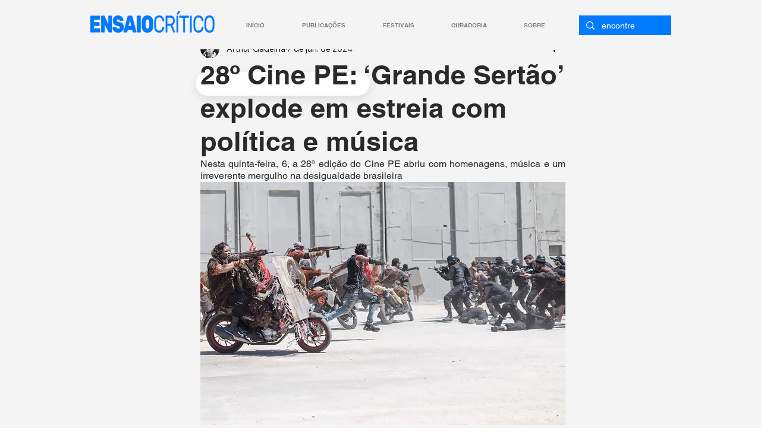

--- FILE ---
content_type: text/html; charset=utf-8
request_url: https://www.google.com/recaptcha/api2/aframe
body_size: 267
content:
<!DOCTYPE HTML><html><head><meta http-equiv="content-type" content="text/html; charset=UTF-8"></head><body><script nonce="ENqddtVpBNWjgqNdiCx85g">/** Anti-fraud and anti-abuse applications only. See google.com/recaptcha */ try{var clients={'sodar':'https://pagead2.googlesyndication.com/pagead/sodar?'};window.addEventListener("message",function(a){try{if(a.source===window.parent){var b=JSON.parse(a.data);var c=clients[b['id']];if(c){var d=document.createElement('img');d.src=c+b['params']+'&rc='+(localStorage.getItem("rc::a")?sessionStorage.getItem("rc::b"):"");window.document.body.appendChild(d);sessionStorage.setItem("rc::e",parseInt(sessionStorage.getItem("rc::e")||0)+1);localStorage.setItem("rc::h",'1769878726010');}}}catch(b){}});window.parent.postMessage("_grecaptcha_ready", "*");}catch(b){}</script></body></html>